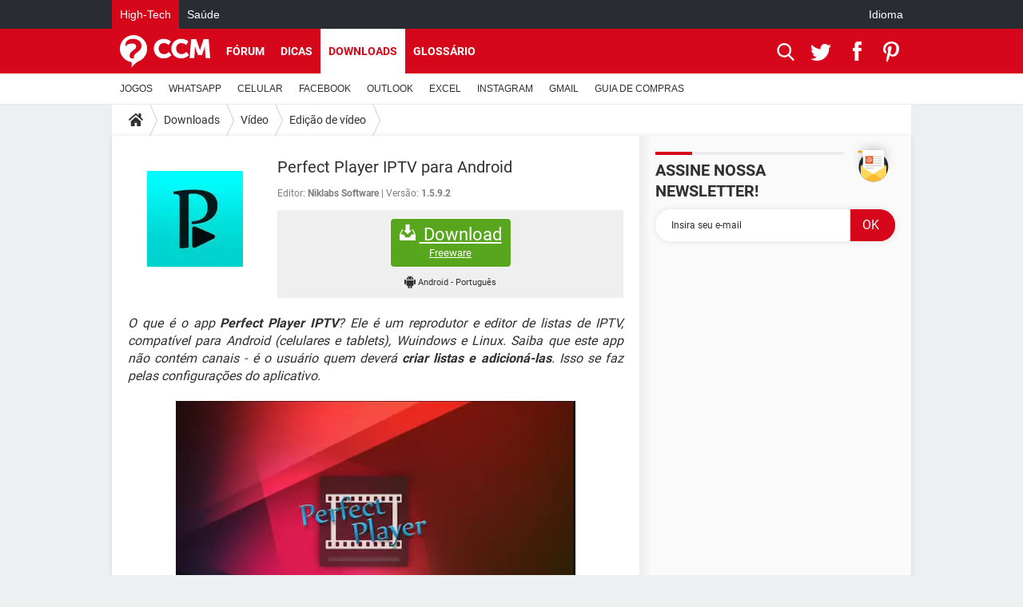

--- FILE ---
content_type: text/html; charset=UTF-8
request_url: https://br.ccm.net/download/baixaki-19703-perfect-player-iptv-para-android?n=1
body_size: 18254
content:

<!--Akamai-ESI:PAGE:setreftime=1762175013/--><!DOCTYPE html>
<!--[if IE 8 ]> <html lang="pt" dir="ltr" class="no-js ie8 lt-ie9 oldie"> <![endif]-->
<!--[if IE 9 ]> <html lang="pt" dir="ltr" class="no-js ie9"> <![endif]-->
<!--[if gt IE 9]><!--> <html lang="pt" dir="ltr"> <!--<![endif]-->

<head prefix="og: http://ogp.me/ns# fb: http://ogp.me/ns/fb#">
    <meta charset="utf-8">
    <meta http-equiv="X-UA-Compatible" content="IE=edge,chrome=1">
    <meta name="viewport" content="width=device-width, initial-scale=1.0" />

    <style>
        :root {
            --for-color-primary: #D6071B;
            --for-color-primary--lighten: #f7192e;
            --for-color-primary--darken: #a50515;
        }
    </style>
    
    <title>Baixar a &uacute;ltima vers&atilde;o do Perfect Player IPTV para Android gr&aacute;tis em Portugu&ecirc;s no CCM - CCM</title>

<script>
    var dataLayer = [{"appConfig":{"subContainers":["GTM-5KS439C"]},"ads.insertor":{"nodeSelector":"#jArticleInside"},"site":"br.ccm.net","environnement":"production","pageType/screenType":"classique","sessionType":"nonConnectee","userStatus":"Anonyme","level1":"divers","level2":"V&iacute;deo","level3":"Edi\u00e7\u00e3o de v\u00eddeo","application":"download","pageCategory":"Download","theme":"Edi\u00e7\u00e3o de v\u00eddeo","country":"US","asnum":"16509"}];

            !function(e){"use strict";var t,n,o,r=function(){},s=Object.getOwnPropertyNames(window.console).reduce((function(e,t){return"function"==typeof console[t]&&(e[t]=r),e}),{}),a=function(){return s},i=e.console;if("object"==typeof e.JSON&&"function"==typeof e.JSON.parse&&"object"==typeof e.console&&"function"==typeof Object.keys){var c={available:["others.catch","others.show"],broadcasted:[]},u={available:["others.catch","others.show"]},d=(t=/^\s+(.*)\s+$/g,n=function(e){return Math.pow(9,e)},o=function(e){return parseInt((e.charCodeAt()<<9)%242)},{get:function(e){e=e.replace(t,"$1");for(var r=[0,0,0],s=0,a=0;s<e.length;s++)a=parseInt(s/r.length),r[s%3]+=parseInt(o(e[s])/n(a));for(s=0;s<r.length;s++)r[s]>255&&(r[s]=255);return r},toRGB:function(e){return"rgb("+e.join(",")+")"},visible:function(e){return e[0]>220||e[1]>220||e[2]>220?[0,0,0]:[255,255,255]}});e.getConsole=function(e){if("string"!=typeof e)throw"getConsole need a tag name (string)";var t=e.split(".");if(function(e){var t,n=e.split(".")[0];-1===c.available.indexOf(n)&&(c.available.push(n),(t=document.createEvent("CustomEvent")).initCustomEvent("getConsole.tag.available",0,0,n),document.dispatchEvent(t)),-1===u.available.indexOf(e)&&(u.available.push(e),(t=document.createEvent("CustomEvent")).initCustomEvent("getConsole.fulltag.available",0,0,n),document.dispatchEvent(t))}(e=t[0]),-1!==c.broadcasted.indexOf(e)){var n=function(e){var t=[],n=[];return e.forEach((function(e){t.push("%c "+e.name+" "),n.push("background-color:"+e.bgColor+";color:"+e.color+";border-radius:2px;")})),[t.join("")].concat(n)}(t.map((function(e){var t=d.get(e);return{name:e,color:d.toRGB(d.visible(t)),bgColor:d.toRGB(t)}}))),o=["log","warn","error","info","group","groupCollapsed","groupEnd"].reduce(((e,t)=>(e[t]=n.reduce(((e,t)=>e.bind(window.console,t)),window.console[t]),e)),{});return Object.keys(i).forEach((function(e){void 0===o[e]&&(o[e]=i[e])})),o}return a()},e.getConsole.tags=c,c.broadcasted=function(){try{var e=localStorage.getItem("getConsole");e=null===e?[]:JSON.parse(e)}catch(t){e=[]}return e}(),-1!==c.broadcasted.indexOf("others.catch")&&(e.console=e.getConsole("others.show"))}else e.getConsole=a}(window),logger={_buffer:[],log:function(){"use strict";this._buffer.push(arguments)}},function(e){"use strict";var t={domains:["hpphmfubhnbobhfs","bnb{po.betztufn","beoyt","epvcmfdmjdl","hpphmftzoejdbujpo","wjefptufq","s77ofu","ufbet","vosvmznfejb","tnbsubetfswfs","tljnsftpvsdft","{fcftupg","uumce","hpphmfbqjt","wjefpqmb{b","hpphmfbetfswjdft","fggfdujwfnfbtvsf","pvucsbjo","ubcppmb"],classes:"ufyuBe!BeCpy!qvc`411y361!qvc`411y361n!qvc`839y:1!ufyu.be!ufyuBe!Mjhbuvt!ufyu`be!ufyu`bet!ufyu.bet!ufyu.be.mjolt",event:{category:"pbt`mpbefe",action:"gbjm"}},n=e.getConsole("inObs"),o=0,r={},s=function(e,t){return t=t||1,e.split("").map((function(e){return String.fromCharCode(e.charCodeAt()+t)})).join("")},a=[];e.integrityObserver={state:{net:null,dom:null,perf:null},corrupted:0,listen:function(e){this.corrupted?e(this.state):a.push(e)},sendToListeners:function(){a.forEach(function(e){e(this.state)}.bind(this))},reportCorruption:function(){var e=function(){"undefined"!=typeof ga?ga("send",{hitType:"event",eventCategory:s(t.event.category,-1),eventAction:s(t.event.action,-1),nonInteraction:1}):setTimeout(e,100)};e()},reportListCorruption:function(){var e,t=[];for(e in this.state)this.state[e]&&t.push(e);t.length>0&&((new Image).src="https://lists.ccmbg.com/st?t="+encodeURIComponent(t.join(","))+"&d="+window.location.host.split(/\./).slice(0,-1).join("."))},reportChange:function(){this.sendToListeners(),this.reportCorruption()},init:function(){var e=function(e){return function(t){this.state[e]=t,t&&(!this.corrupted&&this.reportChange(),this.corrupted=1)}.bind(this)};!function(e){if("undefined"!=typeof MutationObserver){var n=document.createElement("div"),o=document.getElementsByTagName("html")[0],r={},a={childList:1,attributes:1,characterData:1,subtree:1},i=0,c=new MutationObserver((function(t){t.forEach((function(t){"style"===t.attributeName&&(c.disconnect(),"none"===t.target.style.display&&!e.called&&(e.called=1)&&e.call(r,1))}))})),u=new MutationObserver((function(t){t.forEach((function(t){try{if("childList"===t.type&&"HTML"===t.target.nodeName&&t.addedNodes.length&&"BODY"===t.addedNodes[0].nodeName&&!i){i=1,t.addedNodes[0].appendChild(n);var o=getComputedStyle(n);if(r=t.addedNodes[0],u.disconnect(),/Trident/.test(navigator.userAgent))return void setTimeout((function(){!e.called&&(e.called=1)&&e.call(r,0)}),50);setTimeout((function(){t.addedNodes[0].removeChild(n)}),60),c.disconnect(),e.call(t.addedNodes[0],"none"===o.getPropertyValue("display")||/url\("about:abp/.test(o.getPropertyValue("-moz-binding")))}}catch(e){}}))}));n.className=s(t.classes,-1),n.style.display="block",u.observe(o,a),c.observe(n,a)}else e.call(0,0)}(e.call(this,"dom")),function(e,a){if("undefined"!=typeof MutationObserver&&void 0!==URL.prototype){var i=document.getElementsByTagName("html")[0],c=0,u=new MutationObserver((function(i){i.forEach((function(i){try{var d,l,f,p="",g=new Date,h=function(){};if("childList"===i.type&&i.addedNodes.length&&void 0!==(d=i.addedNodes[0]).src&&("SCRIPT"===(p=d.nodeName)||"IFRAME"===p)){try{l=new URL(d.src),f=l&&l.host?l.host.split(/\./).slice(-2).shift():null}catch(e){}h=i.addedNodes[0].onerror,i.addedNodes[0].onerror=function(){try{n.warn("Missing script",d.src),!c&&f&&-1!==t.domains.indexOf(s(f))&&(new Date).getTime()-g.getTime()<1500&&(n.warn("Integrity violation on ",d.src," not observing anymore !"),u.disconnect(),c=1,e(1)),"function"==typeof h&&h.apply(this,Array.prototype.slice.call(arguments))}catch(e){}},"function"==typeof performance.getEntriesByType&&o<2&&"SCRIPT"===p&&-1!==t.domains.indexOf(s(f))&&(void 0===r[f]||"hpphmfubhnbobhfs"===s(f))&&(r[f]=1,i.addedNodes[0].addEventListener("load",(function(){-1===performance.getEntriesByType("resource").map((function(e){return e.name})).indexOf(d.src)&&2==++o&&(u.disconnect(),a(1))})))}}catch(e){}}))}));u.observe(i,{childList:1,attributes:1,characterData:1,subtree:1})}else e.call(0,0)}(e.call(this,"net"),e.call(this,"perf")),window.addEventListener("load",function(){this.reportListCorruption()}.bind(this))}},"function"==typeof Object.bind&&e.integrityObserver.init()}(window),function(e,t,n,o){"use strict";void 0===e._gtm&&(e._gtm={events:{on:[],ready:[],readyAll:[],trigger:function(e){this._trigger.push(e)},_trigger:[]},versions:{},onReady:[]}),void 0===e._gtm.versions&&(e._gtm.versions={}),e._gtm.versions.staticheader=1,e._gtm.state="loading";var r=dataLayer[0].appConfig,s=["GTM-N4SNZN"],a=r.subContainers||[],i=e.getConsole("GTM").log,c=function(e){if(void 0!==t.dispatchEvent){var n=null;"function"==typeof Event?n=new Event(e):(n=t.createEvent("Event")).initEvent(e,0,0),t.dispatchEvent(n)}},u=function(){u.state++,u.state===s.length&&(e._gtm.state="loaded",c("gtm.loaded"))},d=function(){e._gtm.state="error",c("gtm.error"),l.clearWorkspacesInfo(this)};u.state=0,s=s.concat(a),i("Loading sub containers:",a);var l={infoKey:"ccm_gtm_workspaces",workspacesInfo:{},fetchWorkspacesInfo:function(){try{this.workspacesInfo=this.getInfoFromQuerystring()||this.getInfoFromCookie()||{}}catch(e){console.error("Cannot get workspaces info.",e)}},parseWorkspacesInfo:function(e){for(var t={},n=e.split("|"),o=0;o<n.length;o++){var r=n[o].split("::");3===r.length&&(t[r[0]]={container:r[0],workspace:r[1],auth:r[2]})}return t},removeInfoFromQuerystring:function(){if(""===e.location.search)return"";for(var t=e.location.search.substring(1).split("&"),n=[],o=0;o<t.length;o++){t[o].split("=")[0]!==this.infoKey&&n.push(t[o])}return"?"+n.join("&")},generatePreviewQuery:function(e){try{var t=this.workspacesInfo[e];return t?(i("["+t.container+'] loading custom workspace "'+t.workspace+'"'),dataLayer[0].appConfig.previewWorkspaces=dataLayer[0].appConfig.previewWorkspaces||[],dataLayer[0].appConfig.previewWorkspaces.push(t),"&gtm_auth="+t.auth+"&gtm_preview="+t.workspace+"&gtm_cookies_win=x"):""}catch(t){return console.error('Cannot generate preview query for container "'+e+'"',t),""}},getInfoFromQuerystring:function(){for(var t=(e.location.search||"").substring(1).split("&"),n=0;n<t.length;n++){var o=t[n].split("=");if(decodeURIComponent(o[0])===this.infoKey)return this.parseWorkspacesInfo(decodeURIComponent(o[1]))}return null},getInfoFromCookie:function(){try{var t=e.document.cookie.match("(^|;) ?"+this.infoKey+"=([^;]*)(;|$)");if(t)return this.parseWorkspacesInfo(decodeURIComponent(t[2]))}catch(e){}return null},clearWorkspacesInfo:function(t){try{var n=t.getAttribute("data-id");if(this.workspacesInfo[n]){i('Cannot load container "'+n+'". Clearing cookie and querystring param...');var o=e.location.hostname.split("."),r=o.length;o=r>2&&"br"===o[r-1]&&"com"===o[r-2]?o.slice(-3).join("."):o.slice(-2).join("."),document.cookie=this.infoKey+"=; domain= "+o+"; path=/; expires=Thu, 01 Jan 1970 00:00:01 GMT;";var s=this.removeInfoFromQuerystring();e.location.search=s}}catch(e){console.error("Cannot clear workspaces info.",e)}}};l.fetchWorkspacesInfo();for(var f=0,p=s.length;f<p;++f){e[o]=e[o]||[],e[o].push({"gtm.start":(new Date).getTime(),event:"gtm.js"});var g=l.generatePreviewQuery(s[f]),h=t.getElementsByTagName(n)[0],m=t.createElement(n);m.async=1,m.onload=u,m.onerror=d,m.setAttribute("data-id",s[f]),m.src="https://www.googletagmanager.com/gtm.js?id="+s[f]+g,h.parentNode.insertBefore(m,h)}}(window,document,"script","dataLayer"),OAS_AD_BUFFER=[],OAS_AD=function(){OAS_AD_BUFFER.push(Array.prototype.slice.call(arguments))},function(e){"use strict";function t(t){t instanceof ErrorEvent&&e._gtm.errors.push({message:t.message,stack:t.error?t.error.stack:void 0,name:t.error?t.error.name:void 0,filename:t.filename,line:t.lineno,column:t.colno})}function n(t){t.reason instanceof Error?e._gtm.errors.push({message:t.reason.message,stack:t.reason.stack,name:t.reason.name,promise:1,filename:t.reason.filename,line:t.reason.lineno,column:t.reason.colno}):e._gtm.errors.push({message:t.reason,promise:1})}e._gtm=e._gtm||{},e._gtm.errors=[],e._gtm.errors.types=[],e._gtm.errors.types.push({type:"error",callback:t}),e.addEventListener("error",t),e._gtm.errors.types.push({type:"unhandledrejection",callback:n}),e.addEventListener("unhandledrejection",n)}(window);    

    dataLayer.push({"event":"app.config","appConfig":{"asl":{"sitepage":"\/downloads","keywords":["parallaxeinfeed","dl-19703","download"]}}});
</script>


    <meta name="description" content="Perfect iptv - O que &amp;eacute; o app Perfect Player IPTV? Ele &amp;eacute; um reprodutor e editor de listas de IPTV, compat&amp;iacute;vel para Android (celulares e tablets), Wuindows e Linux.  Saiba que este app n&amp;atilde;o cont&amp;eacute;m canais - &amp;eacute; o usu&amp;aacute;rio quem dever&amp;aacute; criar listas e adicion&amp;aacute;-las. Isso se..." />
    <meta name="theme-color" content="#d51827" />
    <meta name="msapplication-TileColor" content="#d51827" />
    <meta name="msapplication-TileImage" content="https://astatic.ccmbg.com/www.commentcamarche.net_i18n/_skin/favicon/mstile-144x144.png" />
    <meta name="msapplication-config" content="https://astatic.ccmbg.com/www.commentcamarche.net_i18n/_skin/favicon/browserconfig.xml" />
    <meta name="referrer" content="always" />
    <meta name="googlebot" content="snippet,archive" />
    <meta name="robots" content="index, follow,max-snippet:-1, max-image-preview:large, max-video-preview:15" />
    <meta name="p:domain_verify" content="d6361ba76c3edbdf91e74b0062d4412d" />
    <meta property="og:title" content="Perfect Player IPTV para Android"/>
    <meta property="og:description" content="O que &amp;eacute; o app Perfect Player IPTV? Ele &amp;eacute; um reprodutor e editor de listas de IPTV, compat&amp;iacute;vel para Android (celulares e tablets), Wuindows e Linux.  Saiba que este app n&amp;atilde;o cont&amp;eacute;m canais - &amp;eacute; o usu&amp;aacute;rio quem dever&amp;aacute; criar listas e adicion&amp;aacute;-las. Isso se..."/>
    <meta property="og:type" content="website"/>
    <meta property="og:image" content="https://img-21.ccm2.net/hcq-ZApKIP07wkkPANVg55wycoU=/120x/b8577b13411747e680c2d3b937fcb5d7/ccm-download/19703-60646765.jpg"/>
    <meta property="og:site_name" content="CCM"/>
    <meta http-equiv="Content-Language" content="pt"/>
    <meta property="atm" content="aHR0cHM6Ly9ici5jY20ubmV0L2Rvd25sb2FkL2JhaXhha2ktMTk3MDMtcGVyZmVjdC1wbGF5ZXItaXB0di1wYXJhLWFuZHJvaWQ/bj0x" />
    <link rel="canonical" href="https://br.ccm.net/download/baixaki-19703-perfect-player-iptv-para-android" />
    
    <link rel="icon" href="https://astatic.ccmbg.com/www.commentcamarche.net_i18n/_skin/favicon/favicon-32x32.png" sizes="32x32" type="image/png" />
    <link rel="icon" href="https://astatic.ccmbg.com/www.commentcamarche.net_i18n/_skin/favicon/favicon-16x16.png" sizes="16x16" type="image/png" />
    <link rel="icon" href="https://astatic.ccmbg.com/www.commentcamarche.net_i18n/_skin/favicon/android-chrome-192x192.png" sizes="192x192" type="image/png" />
    <link rel="apple-touch-icon" href="https://astatic.ccmbg.com/www.commentcamarche.net_i18n/_skin/favicon/apple-touch-icon-57x57.png" sizes="57x57" />
    <link rel="apple-touch-icon" href="https://astatic.ccmbg.com/www.commentcamarche.net_i18n/_skin/favicon/apple-touch-icon-60x60.png" sizes="60x60" />
    <link rel="apple-touch-icon" href="https://astatic.ccmbg.com/www.commentcamarche.net_i18n/_skin/favicon/apple-touch-icon-72x72.png" sizes="72x72" />
    <link rel="apple-touch-icon" href="https://astatic.ccmbg.com/www.commentcamarche.net_i18n/_skin/favicon/apple-touch-icon-76x76.png" sizes="76x76" />
    <link rel="apple-touch-icon" href="https://astatic.ccmbg.com/www.commentcamarche.net_i18n/_skin/favicon/apple-touch-icon-114x114.png" sizes="114x114" />
    <link rel="apple-touch-icon" href="https://astatic.ccmbg.com/www.commentcamarche.net_i18n/_skin/favicon/apple-touch-icon-120x120.png" sizes="120x120" />
    <link rel="apple-touch-icon" href="https://astatic.ccmbg.com/www.commentcamarche.net_i18n/_skin/favicon/apple-touch-icon-144x144.png" sizes="144x144" />
    <link rel="apple-touch-icon" href="https://astatic.ccmbg.com/www.commentcamarche.net_i18n/_skin/favicon/apple-touch-icon-152x152.png" sizes="152x152" />
    <link rel="apple-touch-icon" href="https://astatic.ccmbg.com/www.commentcamarche.net_i18n/_skin/favicon/apple-touch-icon-180x180.png" sizes="180x180" />
    <link rel="preload" href="https://astatic.ccmbg.com/ccmcms_commentcamarche/dist/external/fonts/Roboto-Gfonts-Regular.woff2" crossorigin as="font" />
    <link rel="preload" href="https://astatic.ccmbg.com/ccmcms_commentcamarche/dist/external/fonts/Roboto-Gfonts-Bold.woff2" crossorigin as="font" />
        <link rel="manifest" href="https://astatic.ccmbg.com/www.commentcamarche.net_i18n/_skin/favicon/manifest.json"  />
    <link rel="mask-icon" href="https://astatic.ccmbg.com/www.commentcamarche.net_i18n/_skin/favicon/safari-pinned-tab.svg" color="#d51827" />
    
<link rel="stylesheet" media="all" href="https://astatic.ccmbg.com/www.commentcamarche.net_i18n/dist/app/css/chunks/site_ht_inter.04bf4568b32fe3dbd824.css" /><link rel="stylesheet" media="all" href="https://astatic.ccmbg.com/www.commentcamarche.net_i18n/dist/app/css/chunks/skin_forum.ca3f284e66398a9dd082.css" /><link rel="stylesheet" media="all" href="https://astatic.ccmbg.com/www.commentcamarche.net_i18n/dist/app/css/chunks/skin_legacy.8bc71bbd4e6a7a2994c0.css" />

<script type="application/ld+json">{"@context":"https://schema.org","@type":"WebPage","breadcrumb":{"@type":"BreadcrumbList","itemListElement":[{"@type":"ListItem","position":1,"name":"Início","item":"https://br.ccm.net/"},{"@type":"ListItem","position":2,"name":"Downloads","item":"https://br.ccm.net/download/"},{"@type":"ListItem","position":3,"name":"V&amp;iacute;deo","item":"https://br.ccm.net/download/video-7"},{"@type":"ListItem","position":4,"name":"Edição de vídeo","item":"https://br.ccm.net/download/edicao-de-video-76"}]},"name":"Baixar a &amp;uacute;ltima vers&amp;atilde;o do Perfect Player IPTV para Android gr&amp;aacute;tis em Portugu&amp;ecirc;s no CCM - CCM","url":"https://br.ccm.net/download/baixaki-19703-perfect-player-iptv-para-android"}</script>
    </head>

<body class="flex-layout ">
    <div class="jOverlay overlay"></div>
    <a name="top"></a>
    
    <div id="ctn_x02"><div id="ba_x02" class="ba x02"><script>OAS_AD("x02");</script></div></div>
    <div id="tt" style="display:none">
        <div id="tttop"></div>
        <div id="ttcont"></div>
        <div id="ttbot"></div>
    </div>
    <span class="tooltips" style="display:none" id="ntt"><span id="nttcont"></span><span class="arrowDown"></span></span>

    <div id="oasLayout" class="layout--flexbox">

        <img src="https://akm-static.ccmbg.com/a/aHR0cDovL2JyLmNjbS5uZXQvZG93bmxvYWQvYmFpeGFraS0xOTcwMy1wZXJmZWN0LXBsYXllci1pcHR2LXBhcmEtYW5kcm9pZD9uPTE=/alpha.png" style="position: absolute;"><header class="ccm_header--rwd jHeader" data-cookie-prefix="">
    <div class="ccm_header__top">
      <div class="layout">
        <span data-target="jMenuBox" class="jDropBtn jDropMenuBtn ccm_header__click_trigger">
          <span>Menu</span>
          <svg viewBox="0 0 440.307 440.307" class="svg_icon svg_icon--cross">
              <g fill="#fff" class="svg_icon_g">
                  <polygon points="440.307,58.583 381.723,0 220.153,161.57 58.584,0 0,58.583 161.569,220.153 0,381.723 58.584,440.307    220.153,278.736 381.723,440.307 440.307,381.723 278.736,220.153"/>
              </g>
          </svg>
        </span>
          <a href="https://br.ccm.net/" class="app_logo">
              <img width="113" height="41" class="ccmcss_rwd_header__logo" src="https://astatic.ccmbg.com/www.commentcamarche.net_i18n/_skin/_common/img/logo_ccm.svg?19" alt="CCM">
          </a>
          <nav id="jMainNav" class="ccm_header__nav jDropBox jMenuBox" role="navigation">
            <ul id="mmenu_ul_id">
                <li class="ccm_ico_home">
                <a href="https://br.ccm.net/">
                    <span>Início</span>
                </a>
                <button class="app_nav__sub--collapse jNavSubCollapse app_nav__sub--collapse--plus">
                    <span></span>
                </button>
                <div class="ccm_submenu">
                    <ul>
                                                    <li>
                                <a href="https://br.ccm.net/faq/videogames-605">
                                    JOGOS                                </a>
                            </li>
                                                    <li>
                                <a href="https://br.ccm.net/faq/whatsapp-730">
                                    WHATSAPP                                </a>
                            </li>
                                                    <li>
                                <a href="https://br.ccm.net/faq/s/celular-776/sort:popularity?cur_tab=s">
                                    CELULAR                                </a>
                            </li>
                                                    <li>
                                <a href="https://br.ccm.net/faq/facebook-564">
                                    FACEBOOK                                </a>
                            </li>
                                                    <li>
                                <a href="https://br.ccm.net/faq/s/sort:update%20outlook">
                                    OUTLOOK                                </a>
                            </li>
                                                    <li>
                                <a href="https://br.ccm.net/faq/s/sort:update%20excel">
                                    EXCEL                                </a>
                            </li>
                                                    <li>
                                <a href="https://br.ccm.net/faq/instagram-732">
                                    INSTAGRAM                                </a>
                            </li>
                                                    <li>
                                <a href="https://br.ccm.net/faq/gmail-540">
                                    GMAIL                                </a>
                            </li>
                                                    <li>
                                <a href="https://br.ccm.net/faq/guia-de-compras-527">
                                    GUIA DE COMPRAS                                </a>
                            </li>
                                            </ul>
                </div>
            </li>
                    <li>
                <a href="/faq/">Dicas</a>
                <button class="app_nav__sub--collapse jNavSubCollapse app_nav__sub--collapse--plus">
                    <span></span>
                </button>
                <div class="ccm_submenu">
                    <ul>
                                                    <li>
                                <a href="https://br.ccm.net/faq/videogames-605">
                                    JOGOS                                </a>
                            </li>
                                                    <li>
                                <a href="https://br.ccm.net/faq/whatsapp-730">
                                    WHATSAPP                                </a>
                            </li>
                                                    <li>
                                <a href="https://br.ccm.net/faq/s/celular-776/sort:popularity?cur_tab=s">
                                    CELULAR                                </a>
                            </li>
                                                    <li>
                                <a href="https://br.ccm.net/faq/facebook-564">
                                    FACEBOOK                                </a>
                            </li>
                                                    <li>
                                <a href="https://br.ccm.net/faq/s/sort:update%20outlook">
                                    OUTLOOK                                </a>
                            </li>
                                                    <li>
                                <a href="https://br.ccm.net/faq/s/sort:update%20excel">
                                    EXCEL                                </a>
                            </li>
                                                    <li>
                                <a href="https://br.ccm.net/faq/instagram-732">
                                    INSTAGRAM                                </a>
                            </li>
                                                    <li>
                                <a href="https://br.ccm.net/faq/gmail-540">
                                    GMAIL                                </a>
                            </li>
                                                    <li>
                                <a href="https://br.ccm.net/faq/guia-de-compras-527">
                                    GUIA DE COMPRAS                                </a>
                            </li>
                                            </ul>
                </div>
            </li>
                        <li>
                <a href="/download/">Downloads</a>
                <button class="app_nav__sub--collapse jNavSubCollapse app_nav__sub--collapse--plus">
                    <span></span>
                </button>
                <div class="ccm_submenu">
                    <ul>
                                                    <li>
                                <a href="https://br.ccm.net/faq/videogames-605">
                                    JOGOS                                </a>
                            </li>
                                                    <li>
                                <a href="https://br.ccm.net/faq/whatsapp-730">
                                    WHATSAPP                                </a>
                            </li>
                                                    <li>
                                <a href="https://br.ccm.net/faq/s/celular-776/sort:popularity?cur_tab=s">
                                    CELULAR                                </a>
                            </li>
                                                    <li>
                                <a href="https://br.ccm.net/faq/facebook-564">
                                    FACEBOOK                                </a>
                            </li>
                                                    <li>
                                <a href="https://br.ccm.net/faq/s/sort:update%20outlook">
                                    OUTLOOK                                </a>
                            </li>
                                                    <li>
                                <a href="https://br.ccm.net/faq/s/sort:update%20excel">
                                    EXCEL                                </a>
                            </li>
                                                    <li>
                                <a href="https://br.ccm.net/faq/instagram-732">
                                    INSTAGRAM                                </a>
                            </li>
                                                    <li>
                                <a href="https://br.ccm.net/faq/gmail-540">
                                    GMAIL                                </a>
                            </li>
                                                    <li>
                                <a href="https://br.ccm.net/faq/guia-de-compras-527">
                                    GUIA DE COMPRAS                                </a>
                            </li>
                                            </ul>
                </div>
            </li>
                        <li>
                <a href="/forum/">Fórum</a>
                <button class="app_nav__sub--collapse jNavSubCollapse app_nav__sub--collapse--plus">
                    <span></span>
                </button>
                <div class="ccm_submenu">
                    <ul>
                                                    <li>
                                <a href="https://br.ccm.net/faq/videogames-605">
                                    JOGOS                                </a>
                            </li>
                                                    <li>
                                <a href="https://br.ccm.net/faq/whatsapp-730">
                                    WHATSAPP                                </a>
                            </li>
                                                    <li>
                                <a href="https://br.ccm.net/faq/s/celular-776/sort:popularity?cur_tab=s">
                                    CELULAR                                </a>
                            </li>
                                                    <li>
                                <a href="https://br.ccm.net/faq/facebook-564">
                                    FACEBOOK                                </a>
                            </li>
                                                    <li>
                                <a href="https://br.ccm.net/faq/s/sort:update%20outlook">
                                    OUTLOOK                                </a>
                            </li>
                                                    <li>
                                <a href="https://br.ccm.net/faq/s/sort:update%20excel">
                                    EXCEL                                </a>
                            </li>
                                                    <li>
                                <a href="https://br.ccm.net/faq/instagram-732">
                                    INSTAGRAM                                </a>
                            </li>
                                                    <li>
                                <a href="https://br.ccm.net/faq/gmail-540">
                                    GMAIL                                 </a>
                            </li>
                                                    <li>
                                <a href="https://br.ccm.net/faq/guia-de-compras-527">
                                    GUIA DE COMPRAS                                </a>
                            </li>
                                            </ul>
                </div>
            </li>
                        <li>
                <a href="/contents/">Glossário</a>
                <button class="app_nav__sub--collapse jNavSubCollapse app_nav__sub--collapse--plus">
                    <span></span>
                </button>
                <div class="ccm_submenu">
                    <ul>
                                                    <li>
                                <a href="https://br.ccm.net/faq/videogames-605">
                                    JOGOS                                </a>
                            </li>
                                                    <li>
                                <a href="https://br.ccm.net/faq/whatsapp-730">
                                    WHATSAPP                                </a>
                            </li>
                                                    <li>
                                <a href="https://br.ccm.net/faq/s/celular-776/sort:popularity?cur_tab=s">
                                    CELULAR                                </a>
                            </li>
                                                    <li>
                                <a href="https://br.ccm.net/faq/facebook-564">
                                    FACEBOOK                                </a>
                            </li>
                                                    <li>
                                <a href="https://br.ccm.net/faq/s/sort:update%20outlook">
                                    OUTLOOK                                </a>
                            </li>
                                                    <li>
                                <a href="https://br.ccm.net/faq/s/sort:update%20excel">
                                    EXCEL                                </a>
                            </li>
                                                    <li>
                                <a href="https://br.ccm.net/faq/instagram-732">
                                    INSTAGRAM                                </a>
                            </li>
                                                    <li>
                                <a href="https://br.ccm.net/faq/gmail-540">
                                    GMAIL                                </a>
                            </li>
                                                    <li>
                                <a href="https://br.ccm.net/faq/guia-de-compras-527">
                                    GUIA DE COMPRAS                                </a>
                            </li>
                                            </ul>
                </div>
            </li>
            </ul>
              <p>
                <a href="https://br.ccm.net/forum/new" class="ico--new btn--size-xl btn--size-full btn--bg-channel" id="create_new_question">Fa&ccedil;a uma nova pergunta</a>
              </p>
          </nav>
          <div class="ccm_header__right">
            <ul>
                <li class="ccm_header__btn_search">
                  <a href="javascript:void(0)" data-target="jSearchBox" class="jDropBtn">
                    <svg viewBox="-281 404.9 32 32" class="svg_icon svg_icon--search"><path class="svg_icon_g" d="M-280 432.1c-1.2 1.1-1.3 2.9-.2 4s2.9 1 4-.2l6.4-7.6c.7-.8 1-1.6 1-2.3 2.1 1.8 4.8 2.9 7.8 2.9 6.6 0 12-5.4 12-12s-5.4-12-12-12-12 5.4-12 12c0 3 1.1 5.7 2.9 7.8-.7 0-1.5.3-2.3 1l-7.6 6.4zm11-15.2c0-4.4 3.6-8 8-8s8 3.6 8 8-3.6 8-8 8-8-3.6-8-8z"></path></svg>
                  </a>
                </li>
            </ul>
        </div>
      </div>

    </div>

    <div class="ccm_header__search jDropBox jSearchBox">
        <form action="https://br.ccm.net/search/index" method="get" id="jContentSearchForm" role="search">
            <fieldset>
                <legend>Buscar</legend>
                <input placeholder="Buscar" name="q" value="" type="search">
                <button type="submit" class="ccm_ico--search"></button>
            </fieldset>
        </form>
        <div class="jDropBoxOverlay ccm_header__overlay"></div>
    </div>

    <div class="ccm_header__login jDropBox jLoginBox">
    <div class="ccm_header__overlay jDropBoxOverlay"></div>
  </div>
</header>

<header role="banner" class="ccm_header">
    <div class="ccm_top_bar">
    <div class="layout">
                    <div role="main" class="layout_main">
                <ul class="ccmNetwork">
                                    <li class="selected">
                        <a href="/">
                            High-Tech                        </a>
                    </li>
                                        <li>
                        <a href="https://saude.ccm.net">
                            Sa&uacute;de                        </a>
                    </li>
                                    </ul>
            </div>
                    <div class="layout_right"><ul class="ccm_top_nav">
    <li id="language" class="ccm_usermenu_language">
        <a href="javascript:void(0);" class="ccm_usermenu_language__btn">Idioma</a>

        <div class="ccm_box_hover">
            <ul>
                                    <li>
                        <a href="https://de.ccm.net"
                           lang="de">Deutsch</a>
                    </li>
                                    <li>
                        <a href="https://br.ccm.net"
                           lang="pt">Português</a>
                    </li>
                                    <li>
                        <a href="https://id.ccm.net"
                           lang="id">Bahasa Indonesia</a>
                    </li>
                                    <li>
                        <a href="https://it.ccm.net"
                           lang="it">Italiano</a>
                    </li>
                                    <li>
                        <a href="https://ru.ccm.net"
                           lang="ru">Русский</a>
                    </li>
                                    <li>
                        <a href="https://pl.ccm.net"
                           lang="pl">Polski</a>
                    </li>
                                    <li>
                        <a href="https://nl.ccm.net"
                           lang="nl">Nederlands</a>
                    </li>
                                    <li>
                        <a href="https://in.ccm.net"
                           lang="hi">हिंदी</a>
                    </li>
                            </ul>
        </div>
    </li>
</ul>
</div>
    </div>
</div>
    <div class="ccm_middle_bar">
        <div class="layout">
            <div class="ccm_logo_ccm">
                <a href="https://br.ccm.net/" title="CCM">
                    <img width="113" height="41"
                         src="https://astatic.ccmbg.com/www.commentcamarche.net_i18n/_skin/_common/img/logo_ccm.svg?19"
                         alt="CCM"
                    />
                </a>
            </div>
            <div class="ccm_social_header">
                <a id="jSearchBt" href="javascript:void(0)" class="ccm_ico--search"></a>

                                     <a href="https://www.twitter.com/ccm_brasil" target="_blank" rel="noopener noreferrer" class="ccm_ico--twitter ccm_social_header__tw">
                         <img src="https://astatic.ccmbg.com/www.commentcamarche.net_i18n/_skin/_common/img/shim.gif"
                              alt="CCM / Twitter"
                              title="CCM / Twitter"
                              width="1"
                              height="1" />
                     </a>
                
                                    <a href="https://www.facebook.com/br.ccm.net" target="_blank" rel="noopener noreferrer" class="ccm_ico--facebook ccm_social_header__fb">
                        <img src="https://astatic.ccmbg.com/www.commentcamarche.net_i18n/_skin/_common/img/shim.gif"
                             alt="CCM / Facebook"
                             title="CCM / Facebook"
                             width="1"
                             height="1" />
                    </a>
                
                                    <a href="https://www.pinterest.fr/CCMnetBrasil/" target="_blank" rel="noopener noreferrer" class="ccm_ico--pinterest ccm_social_header__pt">
                        <img src="https://astatic.ccmbg.com/www.commentcamarche.net_i18n/_skin/_common/img/shim.gif"
                             alt="CCM / Pinterest"
                             title="CCM / Pinterest"
                             width="1"
                             height="1" />
                    </a>
                
                
                <div id="jSearchForm" class="ccm_header_form">
                     <form action="https://br.ccm.net/search/index"
                           method="get" class="headerFooter" data-inputupdate="true">
                         <fieldset>
                             <legend>Buscar</legend>
                             <input type="text"
                                    placeholder="Buscar"
                                    class="ccm_search"
                                    name="q"
                                    id="searchform_input"
                                                              >
                             <input type="hidden" value="0" name="already_focused" id="searchform_focused">
                             <input type="submit" value="OK" class="ccm_submit">
                         </fieldset>
                     </form>
                </div><!-- /ccm_header_form -->
            </div>
            <nav id="ccm_nav" role="navigation">
               <div id="ccm_scroller">
                   <div class="layout_ct">

                       <ul id="mmenu_ul_id">
        <li class="ccm_ico_home">
        <a href="https://br.ccm.net/">
            <span>In&iacute;cio</span>
        </a>
        <div class="ccm_submenu">
                    </div>
    </li>
        <li>
        <a href="/forum/">Fórum        </a>
            </li>
            <li>
        <a href="/faq/">Dicas        </a>
            </li>
            <li class="selected current">
        <a href="/download/">Downloads        </a>
            </li>
            <li>
        <a href="/contents/">Glossário        </a>
            </li>
        </ul>
                    </div>
               </div>
                                  <div class="ccm_submenu" style="display: block">
                       <ul>
                                                          <li><a href="https://br.ccm.net/faq/videogames-605">JOGOS</a></li>
                                                              <li><a href="https://br.ccm.net/faq/whatsapp-730">WHATSAPP</a></li>
                                                              <li><a href="https://br.ccm.net/faq/s/celular-776/sort:popularity?cur_tab=s">CELULAR</a></li>
                                                              <li><a href="https://br.ccm.net/faq/facebook-564">FACEBOOK</a></li>
                                                              <li><a href="https://br.ccm.net/faq/s/sort:update%20outlook">OUTLOOK</a></li>
                                                              <li><a href="https://br.ccm.net/faq/s/sort:update%20excel">EXCEL</a></li>
                                                              <li><a href="https://br.ccm.net/faq/instagram-732">INSTAGRAM</a></li>
                                                              <li><a href="https://br.ccm.net/faq/gmail-540">GMAIL</a></li>
                                                              <li><a href="https://br.ccm.net/faq/guia-de-compras-527">GUIA DE COMPRAS</a></li>
                                                      </ul>
                   </div>
                          </nav>
       </div>
   </div><!-- /ccm_middle_bar -->
</header>


        
                    <div class="app_layout_header">
                <div class="ccmcss_oas_top" data-adstrad="Publicidade">
                    
    <div id="ctn_top"><div id="ba_top" class="ba top"><script>OAS_AD("Top");</script></div></div>
                </div>

            </div>
        
        <div class="app_layout">

            <section class="app_layout_top">
    <div class="forum_breadcrumb__wrapper" id="jBreadcrumb">
    
    <nav class="cp_breadcrumb">
        <ul class="cp_breadcrumb__list">
                            <li class="cp_breadcrumb__item cp_breadcrumb__item--home">
                                <a href="https://br.ccm.net/"
                >
                <svg xmlns="http://www.w3.org/2000/svg" viewBox="0 0 18 16" width="18" height="16" class="cp_breadcrumb__ico--home"><path fill="currentColor" d="M8.934 4.398 2.812 9.77a.163.163 0 0 1-.006.034.165.165 0 0 0-.005.034v5.439a.72.72 0 0 0 .202.51.637.637 0 0 0 .48.215H7.57v-4.35h2.726V16h4.089a.636.636 0 0 0 .479-.215.72.72 0 0 0 .202-.51V9.837a.168.168 0 0 0-.01-.068L8.934 4.4Z"/><path fill="currentColor" d="M17.876 7.402 15.43 5.247V.415a.381.381 0 0 0-.1-.273.337.337 0 0 0-.257-.106H12.93a.338.338 0 0 0-.257.106.382.382 0 0 0-.1.273v2.309L9.849.308A1.256 1.256 0 0 0 9 0c-.327 0-.61.103-.848.308L.124 7.402a.351.351 0 0 0-.123.255.4.4 0 0 0 .078.278l.693.876c.06.071.137.115.234.13.09.009.179-.02.268-.082L9 2.025l7.726 6.834c.06.055.138.082.235.082h.033a.375.375 0 0 0 .235-.13l.692-.876a.4.4 0 0 0 .078-.279.352.352 0 0 0-.123-.254Z"/></svg>
                </a>
    
                </li>
                            <li class="cp_breadcrumb__item">
                                <a href="https://br.ccm.net/download/"
                >
                Downloads
                </a>
    
                </li>
                            <li class="cp_breadcrumb__item">
                                <a href="https://br.ccm.net/download/video-7"
                >
                V&iacute;deo
                </a>
    
                </li>
                            <li class="cp_breadcrumb__item">
                                <a href="https://br.ccm.net/download/edicao-de-video-76"
                >
                Edição de vídeo
                </a>
    
                </li>
                    </ul>
    </nav>

    </div>
</section>
                        
            <div class="app_layout_ct">
                <div class="app_layout_ct__1">
                                        <div class="app_layout_ct__2">
                                                <div role="main" class="app_layout_main">
                            <div id="InfMsgDiv">
    </div>
<div id="jOverlay" style="display:none" class="loaderAjax"></div>

<div class="ccm_page--dl" itemscope="" itemtype="http://schema.org/SoftwareApplication">
    <div id="jArticleInside"><div class="ccm_page--dl_card jStickyHeightContent">
    
    <div style="display:none" id="colStart" class="jDownloadNotif ccm_page--dl__notif" data-module-type='download' data-redirection-delay="30000" data-module-url="https://br.ccm.net/download/edicao-de-video-76?download_id=19703"></div>

    <div id="jArticleEditOptions" class="editForm" style="display:none;"></div>
        <section class="grid_row gutter grid--norwd">
            <div class="grid_col ccm_page--dl_card__left">
    <div class="ccm_page--dl_logo">
                <img src="https://img-21.ccm2.net/hcq-ZApKIP07wkkPANVg55wycoU=/120x/b8577b13411747e680c2d3b937fcb5d7/ccm-download/19703-60646765.jpg" alt="Perfect iptv">
        <meta itemprop="image" content="https://img-21.ccm2.net/hcq-ZApKIP07wkkPANVg55wycoU=/120x/b8577b13411747e680c2d3b937fcb5d7/ccm-download/19703-60646765.jpg"/>
    </div>
</div>
<div class="grid_col ccm_page--dl_card__right">
    <h1 class="h2_like">
                <span class="fn ftSize20" itemprop="name">Perfect Player IPTV para Android</span>
    </h1>

    <meta itemprop="dateModified" content="2021-03-31T09:20:05-03:00" />

    
    <meta itemprop="datePublished" content="2021-03-31T09:20:05-03:00" />
    <meta itemprop="dateCreated" content="2021-03-31T09:20:05-03:00" />
    <meta itemprop="applicationCategory" content="Edi&ccedil;&atilde;o de v&iacute;deo" />
    <div class="ccm_deflist">
        <dl>
            <dt>Editor:</dt>
            <dd itemprop="author">
                Niklabs Software            </dd>
                        <dt>Vers&atilde;o:</dt>
            <dd itemprop="softwareVersion">

            1.5.9.2            </dd>
                </dl>
</div>

<a name="direct"></a>
<div style="display:none">
    <div id="direct_download">
        <div class="ftSize24 ftBold marB10">Perfect Player IPTV para Android</div>
        
<div class="grid_row ccm_page--dl_card__btn">

        
    <div class="grid_col w50"
            >
        <a id="dlButton" href="/download/baixaki-19703-perfect-player-iptv-para-android?n=1#19703"
           class="ccm_ico--download btn--bg-green jDownloadLink"
           data-url="https://play.google.com/store/apps/details?id=com.niklabs.pp"
           data-disclaimer=""
           data-id="19703"
           data-notifyga="1">
            Download            <span class="ccm_page--dl_card__btn__version">
                            </span>
                    </a>
    </div>
    
</div>
    </div>
</div>
    
<div class="grid_row ccm_page--dl_card__btn">

            <meta itemprop="downloadUrl" content="/download/baixaki-19703-perfect-player-iptv-para-android?n=1#19703"/>
                    <meta itemprop="fileSize" content="0 KB" />
                
    <div class="grid_col w50"
                    itemprop="offers"  itemscope itemtype="http://schema.org/Offer"
            >
        <a id="dlButton" href="/download/baixaki-19703-perfect-player-iptv-para-android?n=1#19703"
           class="ccm_ico--download btn--bg-green jDownloadLink"
           data-url="https://play.google.com/store/apps/details?id=com.niklabs.pp"
           data-disclaimer=""
           data-id="19703"
           data-notifyga="1">
            Download            <span class="ccm_page--dl_card__btn__version">
                                    <span itemprop="description">Freeware</span>
                                                </span>
                            <meta itemprop="price" content="0" />
                <meta itemprop="priceCurrency" content="EUR" />
                    </a>
    </div>
    
</div>
    <div class="ccm_page--dl_card__infos">
        
            <span>
                    <span class="ccm_ico--android"></span>
        <span itemprop="operatingSystem">Android </span>-
      </span>

        
        Português    </div>

    <div class="grid_row gutter ccm_page--dl_card__btn__dropdown">
        </div>
</div>
        </section>

        
<div style="display: block;" id="download_ctn" class="content__wrapper">
    <div class="typo_content">
        <div itemprop="description">

            <p class="niv1"><i>O que &eacute; o app <b>Perfect Player IPTV</b>? Ele &eacute; um reprodutor e editor de listas de IPTV, compat&iacute;vel para Android (celulares e tablets), Wuindows e Linux. Saiba que este app n&atilde;o cont&eacute;m canais - &eacute; o usu&aacute;rio quem dever&aacute; <b>criar listas e adicion&aacute;-las</b>. Isso se faz pelas configura&ccedil;&otilde;es do aplicativo.</i></p>
<p><span style="text-align:center;clear:both;display: block;"><img src="https://img-21.ccm2.net/niqqe8PqJWKOKY9HGWgcYXPmieM=/500x/316423a79bf04280aa01bc4917ef0b1d/ccm-download/Image_58.png" alt="" width="500" border="0" loading="lazy"></span></p>
<div id="toc" class="toc">
<ul>
<li><a href="#principais-caracteristicas">Principais caracter&iacute;sticas</a></li>
<li><a href="#o-app-e-gratuito">O app &eacute; gratuito?</a></li>
<li><a href="#requisitos-minimos">Requisitos m&iacute;nimos</a></li>
<li><a href="#outras-plataformas">Outras plataformas</a></li>
</ul>

</div>

<h2 id="principais-caracteristicas">Principais caracter&iacute;sticas</h2>
<ul>
<li><b>Menus OSD:</b> &eacute; um dos diferenciais do app, por conta da organiza&ccedil;&atilde;o, mas tamb&eacute;, porque podem adicionados &agrave; c&acirc;mara AHD e usados para ajustar algumas configura&ccedil;&otilde;es para a imagem de v&iacute;deo - brilho, controle de volume e programa&ccedil;&atilde;o do canal com listas criadas.</li>
<li><b>Renderiza&ccedil;&atilde;o dos menus OSD:</b> as ferramentas s&atilde;o escal&aacute;veis e compat&iacute;veis com qualquer resolu&ccedil;&atilde;o de tela e tamanho da fonte. Os canais s&atilde;o separadas por grupos, logotipos e EPG - Guia Eletr&ocirc;nico de Programa&ccedil;&atilde;o.</li>
<li><b>Reprodu&ccedil;&atilde;o:</b> a reprodu&ccedil;&atilde;o local pode ser a partir de pendrives, cart&atilde;o SD, etc.</li>
<li><b>Formatos de listas e EPG:</b> M3U, XSPF para listas e XMLTV, JTV para o guia de programas.</li>
<li><b>Obten&ccedil;&atilde;o de listas:</b> o app permite a conex&atilde;o ao servidor de dados IPTV (<a href="http://niklabs.com/?wpdmdl=40735" rel="noopener noreferrer" target="_blank">Perfect Player para PC</a>) para obter listas, EPG, logotipos e atualizar a lista. Basta especificar o endere&ccedil;o do servidor de dados IPTV nas configura&ccedil;&otilde;es.</li>
</ul>
<p><span style="text-align:center;clear:both;display: block;"><img src="https://img-21.ccm2.net/WDIR5PmILcR4v3QNx_AnETJ2_B0=/500x/15e7c842776b4d468f3cef2cda4bf8aa/ccm-download/Image_59.png" alt="" width="500" border="0" loading="lazy"></span></p>
<ul>
<li><b>Comandos:</b> permitido o uso de controles remotos, ouse e at&eacute; teclado.</li>
</ul>

<h2 id="o-app-e-gratuito">O app &eacute; gratuito?</h2>
<p>O Perfect Player IPTV &eacute; gratuito, mas cont&eacute;m an&uacute;ncios. Para remov&ecirc;-los, &eacute; preciso adquirir a vers&atilde;o paga. Esta oferece tamb&eacute;m recursos extras.</p>
<h2 id="requisitos-minimos">Requisitos m&iacute;nimos</h2>
<p>O app exige, para funcionar corretamente, a vers&atilde;o 4.1 ou superior</p>
<h2 id="outras-plataformas">Outras plataformas</h2>
<p>O reprodutor e editor de v&iacute;deo roda tamb&eacute;m np <a href="http://niklabs.com/?wpdmdl=40735" rel="noopener noreferrer" target="_blank">Windows</a> e <a href="http://niklabs.com/running-under-linux/" rel="noopener noreferrer" target="_blank">Linux</a> sob o nome de Perfect Player.</p>
        </div>
            </div>
</div>
<div class="content__share">
    <span class="share__title">Compartilhar</span>
     <a 
        href = "https://www.facebook.com/sharer/sharer.php?u=https%3A%2F%2Fbr.ccm.net%2Fdownload%2Fbaixaki-19703-perfect-player-iptv-para-android" 
        target = "_blank" 
        rel = "noopener noreferrer" 
        class = "ccm_ico--facebook jSocialShare"
        data-category = "SocialShare"
        data-action = "Facebook"
        data-label = "Compartilhar"
        title ="Compartilhar">
    </a>
        <a 
        href = "http://pinterest.com/pin/create/link/?url=https%3A%2F%2Fbr.ccm.net%2Fdownload%2Fbaixaki-19703-perfect-player-iptv-para-android&description=Compartilhar&media=https%3A%2F%2Fimg-21.ccm2.net%2Fhcq-ZApKIP07wkkPANVg55wycoU%3D%2F120x%2Fb8577b13411747e680c2d3b937fcb5d7%2Fccm-download%2F19703-60646765.jpg"
        target ="_blank" 
        rel = "noopener noreferrer" 
        class = "ccm_ico--pinterest jSocialShare" 
        data-category = "SocialShare"
        data-action = "Pinterest"
        data-label = "Compartilhar"
        title = "Compartilhar">
    </a>
    </div></div><!--ccm_page--dl_card-->
    



    <div class="noTargetBlank ad_wrapper jATColMiddle jAP1" ></div>

<div class="noTargetBlank">
    <div id="ctn_position1afc"><div id="ba_position1afc" class="ba position1afc"><script>OAS_AD("Position1AFC");</script></div></div>
</div>

            <div class="dontPrint oas_simili">
                <a name="simili_main"></a>
                <div id="simili_container">
                    <div id="simili_title">
                        <span class="oas_simili--title">
                            Veja também                        </span>
                    </div>
                    <div id="simili" class="simili_wrapper">
    <a name="simili"></a>
    <div class="hidelast">
                <ul>
            <li>
                    
            <span class="similiSearch ftBlue ftUnderline generated-token jTokenGenerator" data-token="aHR0cHM6Ly9ici5jY20ubmV0L3MvUGVyZmVjdCtpcHR2P3FsYyNrPWNiZjkyOWVjZTkwMzM5NDBiY2U0YTAzZTVkZjlmOTRh" >Perfect iptv</span>
    
                            </li>
                            <li>
                        
            <span class="similiSearch ftBlue ftUnderline generated-token jTokenGenerator" data-token="aHR0cHM6Ly9ici5jY20ubmV0L3MvUGVyZmVjdCtpcHR2K3BsYXllcj9xbGMjaz1jYmY5MjllY2U5MDMzOTQwYmNlNGEwM2U1ZGY5Zjk0YQ==" >Perfect iptv player</span>
                        <span class="ftGrey3"> - Melhores respostas</span>
                                </li>
                                <li>
                        
            <span class="similiSearch ftBlue ftUnderline generated-token jTokenGenerator" data-token="aHR0cHM6Ly9ici5jY20ubmV0L3MvUGVyZmVjdCtwbGF5ZXIrdmVycyUyNUMzJTI1QTNvK2dyYXR1aXRhP3FsYyNrPWNiZjkyOWVjZTkwMzM5NDBiY2U0YTAzZTVkZjlmOTRh" >Perfect player vers&atilde;o gratuita</span>
                        <span class="ftGrey3"> - Melhores respostas</span>
                                </li>
                                <li>
                       
            <a class="ftUnderline ftBlue" href="https://br.ccm.net/download/baixaki-2937-adobe-flash-player-64-bits" >Adobe flash player 64 bits</a>
                        <span class="ftGrey3 simili_section"> - <a href="https://br.ccm.net/download/internet-3">Downloads - Internet</a> </span>
                </li>
                               <li>
                       
            <a class="ftUnderline ftBlue" href="https://br.ccm.net/download/baixaki-1938-adobe-flash-player" >Baixar flash player</a>
                        <span class="ftGrey3 simili_section"> - <a href="https://br.ccm.net/download/web-30">Downloads - Web</a> </span>
                </li>
                               <li>
                       
            <a class="ftUnderline ftBlue" href="https://br.ccm.net/download/baixaki-8879-media-player-classic-home-cinema-64-bits" >Media player classic download</a>
                        <span class="ftGrey3 simili_section"> - <a href="https://br.ccm.net/download/video-7">Downloads - V&iacute;deo</a> </span>
                </li>
                               <li>
                       
            <a class="ftUnderline ftBlue" href="https://br.ccm.net/download/baixaki-19275-vlc-media-player-64-bits" >Vlc media player download 64 bits portugu&ecirc;s</a>
                        <span class="ftGrey3 simili_section"> - <a href="https://br.ccm.net/download/players-de-video-12">Downloads - Players de vídeo</a> </span>
                </li>
                               <li>
                       
            <a class="ftUnderline ftBlue" href="https://br.ccm.net/download/baixaki-54-windows-media-player-12" >Windows media player 12</a>
                        <span class="ftGrey3 simili_section"> - <a href="https://br.ccm.net/download/players-de-video-12">Downloads - Players de vídeo</a> </span>
                </li>
                       </ul>
    </div>
</div>
                </div>
            </div>

                <div class="ccm_author content__metadata dontPrint">
            Última modificação: <time datetime="2021-03-31T09:20:05-03:00">31 de março de 2021 &agrave;s 09:20</time> por 
            <span class=" generated-token jTokenGenerator" data-token="L3Byb2ZpbGUvdXNlci9uaW5oYTI1" >Ana Spadari</span>
    .        </div>
    
</div>

</div>
                        </div>
                    </div>
                </div>

                <div class="app_layout_right jLayoutRight">
            <div class="sticky-wrapper" id="jSidebarSticky">
            <div id="sticky1" class="sticky-zone">
                <div class="sticky-element">
                    
<section class="nl-box jAsideBox" id="newsletterbox">
    <noscript>
        <style>#newsletterbox {display: none}</style>
    </noscript>
    <span class="nl-box__title">
            <h3 class="app_mod_title">Assine nossa newsletter!</h3>
        </span>

            <img class="nl-box__ico" src="https://astatic.ccmbg.com/ccmcms_commentcamarche/img/newsletter/picto-nl.svg" width="54" height="54" alt="">
    
    <form method="post" action="https://mailing.ccmbg.com/subscribe?ajx=1"  class="nl-box__form jFormNl" data-position="ColRightForm">
    <legend>Assine nossa newsletter!</legend>

    <div>
                                    <input type="hidden" id="list_203" name="lists[]" value="203" checked>
                        </div>

    <fieldset>
        <input type="email" name="email" class="jInputEmailNewsletter" required="" value=""
               placeholder="Insira seu e-mail">
        <input type="submit" value="OK">
        <div class="jMailingRecaptcha"></div>
    </fieldset>
                
<div class="cp_rgpd jRgpdNewsletter" style="display:none;">
    <p>As informações serão transmitidas a Communitic International para assegurar o envio da newsletter.</p>
    <p>Também serão utilizadas para fins publicitários se os termos forem aceitos</p>
    <p>Você tem o direito de atualizar e retificar seus dados pessoais, assim como solicitar que eles sejam apagados, dentro dos limites previstos por lei.</p>
    <p>Você pode alterar a qualquer momento as preferências de privacidade. Para mais informações, clique neste <a href="/contents/1030-tratamento-dos-dados-pessoais-ccm" >política de privacidade</a>.</p>
</div>

    </form>
</section>


<div class="ad_right noTargetBlank">
    <div id="ctn_right"><div id="ba_right" class="ba "><script>OAS_AD("Right");</script></div></div>
</div>

                </div>
            </div>
            <div id="sticky2" class="sticky-zone">
                <div class="sticky-element">
                    
<div class="ad_right noTargetBlank">
    <div id="ctn_position2"><div id="ba_position2" class="ba position2"><script>OAS_AD("Position2");</script></div></div>
</div>
                </div>
            </div>
            <div id="sticky3" class="sticky-zone">
                <div class="sticky-element">
                    
<div class="box_aside dontPrint jAsideBox" id="similibox">
    <header class="jBoxTitle">
        <div class="box_aside__actions">
            <button class="ccm_ico--dropdown arrowDown jAsideBoxHideLink"></button>
        </div>
        <span class="box_aside__title">Veja também</span>
    </header>
    <div class="box_aside__content jAsideBoxContent" id ="simili_cnt" >
        <ul class="box_aside__disc">
                        <li><a href="https://br.ccm.net/download/baixaki-1178-media-player-classic-home-cinema">Media Player Classic Home Cinema </a></li>
                       <li><a href="https://br.ccm.net/download/baixaki-20044-mumu-player-emulador-de-android-para-pc">Mumu player</a></li>
                       <li><a href="https://br.ccm.net/download/baixaki-17902-swiff-player">Swiff player</a></li>
                       <li><a href="https://br.ccm.net/download/baixaki-19477-msi-app-player">Msi app player</a></li>
                       <li><a href="https://br.ccm.net/download/baixaki-3101-realplayer">Baixar real player</a></li>
                   </ul>
    </div>
</div>
<div class="ad_right noTargetBlank">
    <div id="ctn_position1"><div id="ba_position1" class="ba position1"><script>OAS_AD("Position1");</script></div></div>
</div>
                </div>
            </div>
        </div>
        



    <div class="noTargetBlank ad_wrapper jATColRight jAP1" ></div>
<div class="box_aside asideBox jAsideBox" id="mostpopulardlbox">
    <header class="jBoxTitle">
        <div class="box_aside__actions">
            <a href="javascript:void(0);" class="ccm_ico--dropdown arrowDown jHideLink"></a>
        </div>
        <span class="box_aside__title">Softwares mais populares</span>
    </header>
    <div class="content" id="mpdl_content" >
        <ul class="box_aside__download">
                            <li>
                                            <figure>
                            <a href="https://br.ccm.net/download/baixaki-18612-wondershare-filmora"><img src="https://img-21.ccm2.net/bcHREJu_7eZ-i_8lROYz6FgoGb0=/80x/b891d51243924865951a1c4cb3b95f34/ccm-download/18612-6143300d.jpg" alt="Filmora 9 download"></a>
                        </figure>
                                        <a href="https://br.ccm.net/download/edicao-de-video-76" class="box_aside__tag">Edição de vídeo</a>
                    <h3><a href="https://br.ccm.net/download/baixaki-18612-wondershare-filmora" title="Filmora 9 download">Wondershare Filmora </a></h3>
                </li>
                            <li>
                                            <figure>
                            <a href="https://br.ccm.net/download/baixaki-18610-shotcut"><img src="https://img-21.ccm2.net/QeaZQE-bakklgCoosv6wQF-YkPI=/80x/f79298438225465eb3264ff62fbf8769/ccm-download/18610-5fa4fdca.jpg" alt="Shotcut download português grátis"></a>
                        </figure>
                                        <a href="https://br.ccm.net/download/edicao-de-video-76" class="box_aside__tag">Edição de vídeo</a>
                    <h3><a href="https://br.ccm.net/download/baixaki-18610-shotcut" title="Shotcut download português grátis">Shotcut</a></h3>
                </li>
                            <li>
                                            <figure>
                            <a href="https://br.ccm.net/download/baixaki-2828-videopad-video-editor"><img src="https://img-21.ccm2.net/hOXmtazuO1ZVDEmiPDLfeCIJgRg=/80x/5f77d96d67c84109bf8eba486fb3bde6/ccm-download/2828-55716c55.jpg" alt="Xvideosxvideostudio video editor pro apk gif download free android videos"></a>
                        </figure>
                                        <a href="https://br.ccm.net/download/edicao-de-video-76" class="box_aside__tag">Edição de vídeo</a>
                    <h3><a href="https://br.ccm.net/download/baixaki-2828-videopad-video-editor" title="Xvideosxvideostudio video editor pro apk gif download free android videos">VideoPad Video Editor</a></h3>
                </li>
                            <li>
                                            <figure>
                            <a href="https://br.ccm.net/download/baixaki-14833-kdenlive"><img src="https://img-21.ccm2.net/F-Pt4ZsgM_INWpP56-zl9DR3q6k=/80x/e499e44ab6864c79a4eb5287893b32fd/ccm-download/14833-4fb0e256.jpg" alt="Kdenlive download windows 7"></a>
                        </figure>
                                        <a href="https://br.ccm.net/download/edicao-de-video-76" class="box_aside__tag">Edição de vídeo</a>
                    <h3><a href="https://br.ccm.net/download/baixaki-14833-kdenlive" title="Kdenlive download windows 7">Kdenlive</a></h3>
                </li>
                            <li>
                                            <figure>
                            <a href="https://br.ccm.net/download/baixaki-7855-sony-vegas-movie-studio"><img src="https://img-21.ccm2.net/to-YUHsb8ElOOUuStQPLubNiNz4=/80x/306501c2ef8f42fd91c1d98939c6937a/ccm-download/7855-55af9746.jpg" alt="Sony vegas download grátis"></a>
                        </figure>
                                        <a href="https://br.ccm.net/download/edicao-de-video-76" class="box_aside__tag">Edição de vídeo</a>
                    <h3><a href="https://br.ccm.net/download/baixaki-7855-sony-vegas-movie-studio" title="Sony vegas download grátis">Sony Vegas Movie Studio</a></h3>
                </li>
                            <li>
                                            <figure>
                            <a href="https://br.ccm.net/download/baixaki-4844-movavi-video-editor"><img src="https://img-21.ccm2.net/A7VW6KYWZe3fSWp7UlNzCkgwvjw=/80x/44885b7ab9c44f008a8e33f04b5479e2/ccm-download/4844-4c1df034.jpg" alt="Movavi online gratis"></a>
                        </figure>
                                        <a href="https://br.ccm.net/download/edicao-de-video-76" class="box_aside__tag">Edição de vídeo</a>
                    <h3><a href="https://br.ccm.net/download/baixaki-4844-movavi-video-editor" title="Movavi online gratis">Movavi Video Editor</a></h3>
                </li>
                            <li>
                                            <figure>
                            <a href="https://br.ccm.net/download/baixaki-18393-vsdc-free-video-editor-64-bits"><img src="https://img-21.ccm2.net/c7aq4F5-OQeepPc149JWVswS94Y=/80x/65bd2d64b0e44369b2f367487c85cc0a/ccm-download/18393-599409e2.jpg" alt="Vsdc editor download"></a>
                        </figure>
                                        <a href="https://br.ccm.net/download/edicao-de-video-76" class="box_aside__tag">Edição de vídeo</a>
                    <h3><a href="https://br.ccm.net/download/baixaki-18393-vsdc-free-video-editor-64-bits" title="Vsdc editor download">VSDC Free Video Editor 64 bits</a></h3>
                </li>
                            <li>
                                            <figure>
                            <a href="https://br.ccm.net/download/baixaki-19251-video-star-para-ios"><img src="https://img-21.ccm2.net/imWkFu9E42xhwGqTfeOJLV9Z0MA=/80x/fe04c5d4a43c41659b86912c76471148/ccm-download/19251-5d2473a6.jpg" alt="Video star pro apk ios"></a>
                        </figure>
                                        <a href="https://br.ccm.net/download/edicao-de-video-76" class="box_aside__tag">Edição de vídeo</a>
                    <h3><a href="https://br.ccm.net/download/baixaki-19251-video-star-para-ios" title="Video star pro apk ios">Video Star para iOS</a></h3>
                </li>
                            <li>
                                            <figure>
                            <a href="https://br.ccm.net/download/baixaki-14071-iso-recorder-para-windows-vista-e-7-64-bits"><img src="https://img-21.ccm2.net/mlVUc28UHB30v8m0i5pPxgkNDoI=/80x/aab3f7efbd054f2a8b19f9da55e97c2c/ccm-download/14071-5f992a2a.jpg" alt="Isorecorder"></a>
                        </figure>
                                        <a href="https://br.ccm.net/download/edicao-de-video-76" class="box_aside__tag">Edição de vídeo</a>
                    <h3><a href="https://br.ccm.net/download/baixaki-14071-iso-recorder-para-windows-vista-e-7-64-bits" title="Isorecorder">ISO Recorder (64 bits)</a></h3>
                </li>
                            <li>
                                            <figure>
                            <a href="https://br.ccm.net/download/baixaki-18237-dvd-video-converter"><img src="https://img-21.ccm2.net/6G-KS6qbya9WbYaOM7jOmXjbTrA=/80x/7b9c44f593444437b7b8fafb77f42cbf/ccm-download/18237-57751023.jpg" alt="Baixar programa converter dvd"></a>
                        </figure>
                                        <a href="https://br.ccm.net/download/edicao-de-video-76" class="box_aside__tag">Edição de vídeo</a>
                    <h3><a href="https://br.ccm.net/download/baixaki-18237-dvd-video-converter" title="Baixar programa converter dvd">DVD Video Converter</a></h3>
                </li>
                    </ul>
        <div class="clear"></div>
    </div>
</div>

</div>

                <div class="newLoading" style="display:none">
                    <div class="loaderNew"></div>
                </div>
            </div>

            <div id="jGoTop" class="ccm_go_top">
    <a href="#top"></a>
</div>

        </div>

        <footer role="contentinfo" class="ccmcss_footer ccmcss_footer--dark">
    <div class="layout">
        <ul class="toolLinks">
                        <li><a href="/contents/80-ccm-quem-somos">Equipe</a></li>
                        <li><a href="/contents/88-condicoes-gerais-de-utilizacao">Termos de uso</a></li>
                        <li><a href="/contents/1030-tratamento-dos-dados-pessoais-ccm">Política de Privacidade</a></li>
                        <li><a href="https://br.ccm.net/contact/">Contato</a></li>
                        <li><a href="/contents/78-termos-de-uso-de-ccm">Regulamento</a></li>
            <li>
    <a href="https://www.arevistadamulher.com.br/" } target=&quot;_blank&quot; >A Revista Da Mulher</a>
</li>
        </ul>

        <div class="logo">
            <a title="CCM Benchmark Group" href="https://www.ccmbenchmark.com/" target="_blank">
                <img src="https://astatic.ccmbg.com/www.commentcamarche.net_i18n/_skin/assets/img/footer/logo-groupe.svg" alt="CCM Benchmark Group" height="49" width="212" loading="lazy">
            </a>
        </div>
                <p class="foot_links">
            <a href="https://saude.ccm.net" lang="pt">saude.ccm.net</a>        </p>
    </div>
</footer>
    <div class="ccm_moderation" id="modo_div_new" style="display: none;"></div>
    <script type="application/x-microTemplate" id="template_ba_native_atf">
    <aside class="app_edito_na app_edito_na--above" data-sponsor="${sponsoredBy}" id="${id}">
        <span class="adchoice_ctn"></span>
        <a href="${link}" target="_blank" rel="noopener noreferrer">
            <h4 class="app_edito_title_2">${title}</h4>
            <button class="app_edito_btn">${cta}</button>
        </a>
    </aside>
</script>

<script type="application/x-microTemplate" id="template_ba_native_mtf">
    <aside class="app_edito_na app_edito_na--inside" data-sponsor="${sponsoredBy}" id="${id}">
        <span class="adchoice_ctn"></span>
        <a href="${link}" target="_blank" rel="noopener noreferrer">
            <span class="app_edito_na__img" style="background-image:url('${image}')"></span>
            <div>
                <h4 class="app_edito_title_2">${title}</h4>
                <p>
                    ${description}
                </p>
                <button class="app_edito_btn">${cta}</button>
            </div>
        </a>
    </aside>
</script>

<script type="application/x-microTemplate" id="template_ba_native_btf">
    <aside class="app_edito_na app_edito_na--inside" data-sponsor="${sponsoredBy}" id="${id}">
        <span class="adchoice_ctn"></span>
        <a href="${link}" target="_blank" rel="noopener noreferrer">
            <span class="app_edito_na__img" style="background-image:url('${image}')"></span>
            <div>
                <h4 class="app_edito_title_2">${title}</h4>
                <p>
                    ${description}
                </p>
                <button class="app_edito_btn">${cta}</button>
            </div>
        </a>
    </aside>
</script>
<script type="text/javascript"> $data = {"app":{"domain":"br.ccm.net","recaptchaHard":1,"autoSuggestTitle":"Esses conte\u00fados podem ser interessantes","autoSuggestSectionType":{"user":4,"forum":1},"lang":"PT","ckeditorLang":"pt-br","ckeditorCss":"https:\/\/astatic.ccmbg.com\/www.commentcamarche.net_i18n\/dist\/app\/css\/chunks\/cssCkeditor.ad8f2b120973fe7a6dd3.css","siteUrl":"https:\/\/br.ccm.net","recaptcha_key":"6LdoYk4iAAAAAN-MUc31o3itJ5o7Yi3yM4i5gaA5","ccmBoxes":{"topic":{"domId":0,"isNew":false,"forum_id":101,"get_prms":{"s":null,"sort":"","page":"","full":false},"uforum":{"module":"download","info_id":19703,"title":"Perfect Player IPTV para Android (Pareceres sobre o software)","info_url":"\/download\/baixaki-19703-perfect-player-iptv-para-android","info_aid":0,"info_anick":"","info_atok":"3810f4a95aa6830c68e9882f3ff53670"}}},"connected":false,"trusted":false,"categorySelector":{"selectAPI":"\/forum\/categorySelector\/xhr\/selected","selectMultiAPI":"\/forum\/categorySelector\/xhr\/selectedMultiLines"}},"common":{"staticHost":"https:\/\/astatic.ccmbg.com"},"downloadConfig":{"os":[]},"services":{"appCode":{"start":true,"options":{"editor":{"enabled":true}}},"fancybox":{"start":true}}};</script><script type="application/x-jet-extend" data-target="jQuery.jet.env.packager" data-priority="1" data-load="init">https://ajax.googleapis.com/ajax/libs/jquery/3.3.1/jquery.min.js</script><script src="https://ajax.googleapis.com/ajax/libs/jquery/3.3.1/jquery.min.js" crossorigin="anonymous" type="text/javascript"></script>
<script src="https://astatic.ccmbg.com/www.commentcamarche.net_i18n/dist/app/js/chunks/app.c313d075d9061b5efc39.js" crossorigin="anonymous" type="text/javascript"></script>
<script src="https://astatic.ccmbg.com/www.commentcamarche.net_i18n/dist/app/js/chunks/codesnippeted.538c90c7cad81d963a74.js" crossorigin="anonymous" type="text/javascript"></script>
<script src="https://astatic.ccmbg.com/www.commentcamarche.net_i18n/dist/app/js/commons.4370bfc5aee8426aecab.js" crossorigin="anonymous" type="text/javascript"></script>
<script src="https://astatic.ccmbg.com/www.commentcamarche.net_i18n/dist/app/js/chunks/start.9b5c3dfafc1ef8bc1846.js" crossorigin="anonymous" type="text/javascript"></script>
<script src="https://astatic.ccmbg.com/www.commentcamarche.net_i18n/dist/app/js/chunks/skin.e5c1de7f20bfa6a3b59e.js" crossorigin="anonymous" type="text/javascript"></script>
<script src="https://astatic.ccmbg.com/www.commentcamarche.net_i18n/dist/app/js/chunks/responsive.2a247b43bc57a5c32f12.js" crossorigin="anonymous" type="text/javascript"></script>
<script src="https://astatic.ccmbg.com/www.commentcamarche.net_i18n/dist/app/js/chunks/headermobile.7ba0ee7a25e0a4951bad.js" crossorigin="anonymous" type="text/javascript"></script>
<script src="https://astatic.ccmbg.com/www.commentcamarche.net_i18n/dist/app/js/chunks/newsletter.fd8b6b3f28349f9e1f8e.js" crossorigin="anonymous" type="text/javascript"></script>
<script src="https://astatic.ccmbg.com/www.commentcamarche.net_i18n/dist/app/js/chunks/legacyHeader.7836546698afdb188f82.js" crossorigin="anonymous" type="text/javascript"></script>
<script src="https://astatic.ccmbg.com/www.commentcamarche.net_i18n/dist/app/js/chunks/contentsDownload.574efdb1783d15bd78b2.js" crossorigin="anonymous" type="text/javascript"></script>
<script src="https://astatic.ccmbg.com/www.commentcamarche.net_i18n/dist/app/js/chunks/contentsForum.1c56bf0918da83ad3867.js" crossorigin="anonymous" type="text/javascript"></script>
<script src="https://astatic.ccmbg.com/www.commentcamarche.net_i18n/dist/app/js/chunks/end.9a650ee133d1da7551b7.js" crossorigin="anonymous" type="text/javascript"></script>

<style>
	#form_myfav.zoomed textarea[name=bookmarks] { height: 400px }
</style>
<script type="application/x-ccmBoxes-box">
	[{"boxName":"mostpopulardl","name":"mostpopulardlbox","elts":{"content":"mpdl_content"},"config":{"showallchilds":{"parent":"mpdl_ol","num":10}}}]</script>



<script>
(function ($) {
		"use strict";

	typeof $ !== 'undefined'
	&& typeof $.jet !== 'undefined'
	&& $.jet.started === false
	&& $(document).trigger('start', [$.extend(true, {},
		{
			services : {
				tipsy : { start : false }
				, fancybox : _$('$data.services')._.fancybox
				, goTop : { start : false }
				, inRead : { start : true }
				, inputDefault : { start : false }
				, videoOnScroll : {
					options : {
						forceStart : window.document.URL.match(/#.*?ID=([-a-z0-9\.]+).*?&module=([a-z]+)/) !== null
					}
				}
			}
		}
		, $data)]
	);
})(jQuery);
</script>
                <style type="text/css">
                    /* place fancybox 150px from top of the viewport */
                    div#fancybox-wrap {z-index: 2147483644 !important;}
                    .fancybox-title {top: -36px !important}
                </style>
                        <script src="https://astatic.ccmbg.com/www.commentcamarche.net_i18n/dist/app/js/chunks/delayedTokenGenerator.ad55b8f1da8852163ccf.js?2" type="text/javascript" crossorigin="anonymous"></script>
    </div>
    <div class="loader-bouncing--wrapper" id="jLoaderBouncing">
        <div></div>
        <div></div>
        <div></div>
    </div>

    <svg width="0" height="0" style="position:absolute;top:0;left:0;" xmlns="http://www.w3.org/2000/svg">
    <symbol viewBox="0 0 576 512" id="badge-ambassador">
        <path fill="currentColor" d="M316.9 18c-5.3-11-16.5-18-28.8-18s-23.4 7-28.8 18L195 150.3 51.4 171.5c-12 1.8-22 10.2-25.7 21.7s-.7 24.2 7.9 32.7L137.8 329l-24.6 145.7c-2 12 3 24.2 12.9 31.3s23 8 33.8 2.3l128.3-68.5 128.3 68.5c10.8 5.7 23.9 4.9 33.8-2.3s14.9-19.3 12.9-31.3L438.5 329l104.2-103.1c8.6-8.5 11.7-21.2 7.9-32.7s-13.7-19.9-25.7-21.7l-143.7-21.2L316.9 18z"/>
    </symbol>
</svg>
        
</body>
</html>


<!--Akamai-ESI:PAGE:finalreftime=1762175013/-->

    
    
<!--Akamai-ESI:PAGE:If-Modified-Since=/-->
<!--Akamai-ESI:PAGE:Last-Modified=Mon, 03 Nov 2025 13:03:33 GMT/-->
